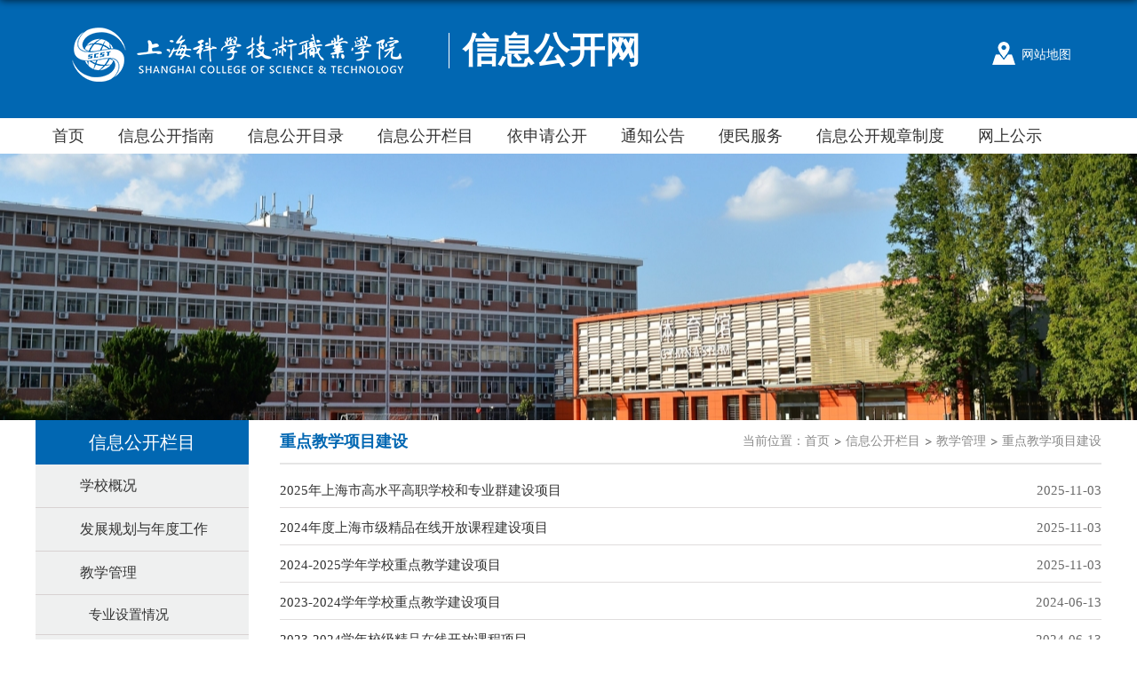

--- FILE ---
content_type: text/html
request_url: https://xxgk.scst.edu.cn/2013/list.htm
body_size: 6184
content:
<!DOCTYPE html>
<html  class="webplus-list"  >
<head>
<meta charset="utf-8" />
<meta name="renderer" content="webkit" />
<meta name="viewport" content="width=1200" />
<meta name="format-detection" content="telephone=no" />
<meta http-equiv="X-UA-Compatible" content="IE=edge,chrome=1" />
<title>重点教学项目建设</title>
<meta name="keywords" content="信息公开网" />
<meta name="description" content="上海科学技术职业学院信息公开网" />

<!--------------------System css + script-------------------->


<link type="text/css" href="/_css/_system/system.css" rel="stylesheet"/>
<link type="text/css" href="/_js/_portletPlugs/sudyNavi/css/sudyNav.css" rel="stylesheet" />
<link type="text/css" href="/_js/_portletPlugs/simpleNews/css/simplenews.css" rel="stylesheet" />

<script language="javascript" src="/_js/sudy-jquery-autoload.js" jquery-src="/_js/jquery-2.x.min.js" sudy-wp-context="" sudy-wp-siteId="54"></script>
<script language="javascript" src="/_js/jquery-migrate.min.js"></script>
<script language="javascript" src="/_js2/loadStyle.js" sys-path="/_upload/site/1/style/3/3.css"  site-path="/_upload/site/00/36/54/style/63/63.css" ></script>
<script language="javascript" src="/_js2/grayscale.js"   ></script>
<script language="javascript" src="/_js/jquery.sudy.wp.visitcount.js"></script>
<script type="text/javascript" src="/_js/_portletPlugs/sudyNavi/jquery.sudyNav.js"></script>
<link href="/_upload/tpl/00/d3/211/template211/favicon.ico" type="image/x-icon" rel="bookmark" />
<link href="/_upload/tpl/00/d3/211/template211/favicon.ico" type="image/x-icon" rel="shortcut icon" />
<link href="/_upload/tpl/00/d3/211/template211/css/base.css" type="text/css" rel="stylesheet" />


<!--[if lt IE 9]>
	<script src="/_upload/tpl/00/d3/211/template211/extends/libs/html5.js" type="text/javascript"></script>
<![endif]-->

<!--[if IE 7]>
	<link href="/_upload/tpl/00/d3/211/template211/css/ie.css" type="text/css" rel="stylesheet" />
<![endif]-->

</head>
<body class="list list-page-1">

<!--Start||Header-->
<header class="wrapper header" id="header">
  <div class="inner clearfix"> 
    
    <div class="head-left" frag="面板01">
				<!--logo开始-->
				<div class="sitelogo" frag="窗口01" portletmode="simpleSiteAttri">
					<a href="/main.htm" title="返回信息公开首页"><img border='0' src='/_upload/site/00/36/54/logo.png' /><span class="sitetitle">信息公开网</span></a> 
				</div>
				<!--//logo结束-->
			</div>
    
    <!--side-nav begin-->
    <div class="panel top-nav-panel panel-2" frag="面板2">
      <div class="window top-nav-window window-2" frag="窗口2" portletmode="simpleSudyNavi">
         
          
          <ul class="menu clearfix">
            
            <li class="menu-item i1"><a class="menu-link" href="/wzdt/list.htm" target="_self">网站地图</a></li>
            
          </ul>
           
        
      </div>
    </div>
    <!--//side-nav end--> 
    
  </div>
</header>
<!--End||Header--> 

<!--Start||Navi-->
<nav class="wrapper navi" id="navi">
  <div class="inner">
    <div class="panel main-nav-panel panel-3" frag="面板3">
      <div class="window main-nav-window window-3" frag="窗口3" portletmode="simpleSudyNavi">
         
          
          <ul class="menu clearfix">
            
            <li class="menu-item i1 "><a class="menu-link" href="http://xxgk.scst.edu.cn/main.htm" target="_self">首页</a> 
               
            </li>
            
            <li class="menu-item i2 "><a class="menu-link" href="/xxgkzn_2057/list.htm" target="_self">信息公开指南</a> 
               
            </li>
            
            <li class="menu-item i3 "><a class="menu-link" href="/xxgkml/list.htm" target="_self">信息公开目录</a> 
               
              <i class="menu-switch-arrow"></i>
              <ul class="sub-menu">
                
                <li class="sub-item i3-1"><a class="sub-link" href="/xxgkml_2477/list.htm" target="_self">信息公开目录</a> 
                   
                </li>
                
                <li class="sub-item i3-2"><a class="sub-link" href="/xxgkbzsm/list.htm" target="_self">信息公开编制说明</a> 
                   
                </li>
                
              </ul>
               
            </li>
            
            <li class="menu-item i4 "><a class="menu-link" href="/xxgklm/list.htm" target="_self">信息公开栏目</a> 
               
              <i class="menu-switch-arrow"></i>
              <ul class="sub-menu">
                
                <li class="sub-item i4-1"><a class="sub-link" href="/xxgk/list.htm" target="_self">学校概况</a> 
                   
              <i class="menu-switch-arrow"></i>
              <ul class="sub-menu">
                
                <li class="sub-item i4-1-1"><a class="sub-link" href="/xxjbqk/list.htm" target="_self">学校基本情况</a> 
                   
                </li>
                
                <li class="sub-item i4-1-2"><a class="sub-link" href="/xxld/list.htm" target="_self">学校领导</a> 
                   
                </li>
                
                <li class="sub-item i4-1-3"><a class="sub-link" href="/xxzchglgzzd/list.htm" target="_self">学校章程和各类规章制...</a> 
                   
                </li>
                
                <li class="sub-item i4-1-4"><a class="sub-link" href="/yfzxndbgb/list.htm" target="_self">依法治校年度报告表</a> 
                   
                </li>
                
                <li class="sub-item i4-1-5"><a class="sub-link" href="/xswyhxgzdjjy/list.htm" target="_self">学术委员会相关制度及...</a> 
                   
                </li>
                
                <li class="sub-item i4-1-6"><a class="sub-link" href="/xxjzgdbdhxgzdwgzbg/list.htm" target="_self">学校教职工代表大会相...</a> 
                   
                </li>
                
              </ul>
               
                </li>
                
                <li class="sub-item i4-2"><a class="sub-link" href="/fzghyndgz/list.htm" target="_self">发展规划与年度工作</a> 
                   
              <i class="menu-switch-arrow"></i>
              <ul class="sub-menu">
                
                <li class="sub-item i4-2-1"><a class="sub-link" href="/2007/list.htm" target="_self">学校总体发展规划</a> 
                   
                </li>
                
                <li class="sub-item i4-2-2"><a class="sub-link" href="/2008/list.htm" target="_self">年度工作计划</a> 
                   
                </li>
                
              </ul>
               
                </li>
                
                <li class="sub-item i4-3"><a class="sub-link" href="/jxgl/list.htm" target="_self">教学管理</a> 
                   
              <i class="menu-switch-arrow"></i>
              <ul class="sub-menu">
                
                <li class="sub-item i4-3-1"><a class="sub-link" href="/2009/list.htm" target="_self">专业设置情况</a> 
                   
                </li>
                
                <li class="sub-item i4-3-2"><a class="sub-link" href="/2010/list.htm" target="_self">课程与教学计划</a> 
                   
                </li>
                
                <li class="sub-item i4-3-3"><a class="sub-link" href="/bxjssljjgwzmjsxzqk/list.htm" target="_self">本校教师数量及结构</a> 
                   
                </li>
                
                <li class="sub-item i4-3-4"><a class="sub-link" href="/zmjsxzqk/list.htm" target="_self">知名教授学者情况</a> 
                   
                </li>
                
                <li class="sub-item i4-3-5"><a class="sub-link" href="/2011/list.htm" target="_self">学科建设规划</a> 
                   
                </li>
                
                <li class="sub-item i4-3-6"><a class="sub-link" href="/2012/list.htm" target="_self">教学评估结果</a> 
                   
                </li>
                
                <li class="sub-item i4-3-7"><a class="sub-link" href="/2013/list.htm" target="_self">重点教学项目建设</a> 
                   
                </li>
                
                <li class="sub-item i4-3-8"><a class="sub-link" href="/2014/list.htm" target="_self">学生实践（实训）计划...</a> 
                   
                </li>
                
                <li class="sub-item i4-3-9"><a class="sub-link" href="/2015/list.htm" target="_self">实训基地建设情况</a> 
                   
                </li>
                
                <li class="sub-item i4-3-10"><a class="sub-link" href="/2016/list.htm" target="_self">实验室及仪器设备配置</a> 
                   
                </li>
                
                <li class="sub-item i4-3-11"><a class="sub-link" href="/2017/list.htm" target="_self">学生体质健康测试总体...</a> 
                   
                </li>
                
              </ul>
               
                </li>
                
                <li class="sub-item i4-4"><a class="sub-link" href="/zsjy/list.htm" target="_self">招生信息</a> 
                   
              <i class="menu-switch-arrow"></i>
              <ul class="sub-menu">
                
                <li class="sub-item i4-4-1"><a class="sub-link" href="/zzzs/list.htm" target="_self">自主招生</a> 
                   
                </li>
                
                <li class="sub-item i4-4-2"><a class="sub-link" href="/sxszs/list.htm" target="_self">三校生招生</a> 
                   
                </li>
                
                <li class="sub-item i4-4-3"><a class="sub-link" href="/zzzstysb/list.htm" target="_self">自主招收退役士兵</a> 
                   
                </li>
                
                <li class="sub-item i4-4-4"><a class="sub-link" href="/qjzs/list.htm" target="_self">秋季招生</a> 
                   
                </li>
                
                <li class="sub-item i4-4-5"><a class="sub-link" href="/zszxyss/list.htm" target="_self">招生咨询与申诉</a> 
                   
                </li>
                
              </ul>
               
                </li>
                
                <li class="sub-item i4-5"><a class="sub-link" href="/xfjs/list.htm" target="_self">学风建设</a> 
                   
              <i class="menu-switch-arrow"></i>
              <ul class="sub-menu">
                
                <li class="sub-item i4-5-1"><a class="sub-link" href="/xfjsjg/list.htm" target="_self">学风建设机构</a> 
                   
                </li>
                
                <li class="sub-item i4-5-2"><a class="sub-link" href="/xsgfzd/list.htm" target="_self">学术规范制度</a> 
                   
                </li>
                
                <li class="sub-item i4-5-3"><a class="sub-link" href="/xsbdxwccjz/list.htm" target="_self">学术不端行为查处机制</a> 
                   
                </li>
                
                <li class="sub-item i4-5-4"><a class="sub-link" href="/ndxfjsgzbg/list.htm" target="_self">年度学风建设工作报告</a> 
                   
                </li>
                
              </ul>
               
                </li>
                
                <li class="sub-item i4-6"><a class="sub-link" href="/xsswgl/list.htm" target="_self">学生事务管理</a> 
                   
              <i class="menu-switch-arrow"></i>
              <ul class="sub-menu">
                
                <li class="sub-item i4-6-1"><a class="sub-link" href="/2022/list.htm" target="_self">学生学籍管理</a> 
                   
                </li>
                
                <li class="sub-item i4-6-2"><a class="sub-link" href="/2023/list.htm" target="_self">各类奖学金、助学金、...</a> 
                   
                </li>
                
                <li class="sub-item i4-6-3"><a class="sub-link" href="/2024/list.htm" target="_self">学生奖励处罚办法</a> 
                   
                </li>
                
                <li class="sub-item i4-6-4"><a class="sub-link" href="/2025/list.htm" target="_self">学生申诉途径与处理程...</a> 
                   
                </li>
                
                <li class="sub-item i4-6-5"><a class="sub-link" href="/2026/list.htm" target="_self">毕业生就业质量年度报...</a> 
                   
                </li>
                
              </ul>
               
                </li>
                
                <li class="sub-item i4-7"><a class="sub-link" href="/jsrs/list.htm" target="_self">教师人事</a> 
                   
              <i class="menu-switch-arrow"></i>
              <ul class="sub-menu">
                
                <li class="sub-item i4-7-1"><a class="sub-link" href="/2027/list.htm" target="_self">教师和其他专业技术人...</a> 
                   
                </li>
                
                <li class="sub-item i4-7-2"><a class="sub-link" href="/2028/list.htm" target="_self">招聘信息</a> 
                   
                </li>
                
                <li class="sub-item i4-7-3"><a class="sub-link" href="/gxjszcpsgs/list.htm" target="_self">高校教师职称评审公示</a> 
                   
                </li>
                
                <li class="sub-item i4-7-4"><a class="sub-link" href="/2029/list.htm" target="_self">“双师型”教师聘用</a> 
                   
                </li>
                
                <li class="sub-item i4-7-5"><a class="sub-link" href="/jssstjyclcx/list.htm" target="_self">教师申诉途径与处理程...</a> 
                   
                </li>
                
              </ul>
               
                </li>
                
                <li class="sub-item i4-8"><a class="sub-link" href="/cwgl/list.htm" target="_self">财务与资产管理</a> 
                   
              <i class="menu-switch-arrow"></i>
              <ul class="sub-menu">
                
                <li class="sub-item i4-8-1"><a class="sub-link" href="/2032/list.htm" target="_self">教育收费项目及标准</a> 
                   
                </li>
                
                <li class="sub-item i4-8-2"><a class="sub-link" href="/2033/list.htm" target="_self">财务与资产管理制度</a> 
                   
                </li>
                
                <li class="sub-item i4-8-3"><a class="sub-link" href="/szyszb/list.htm" target="_self">收支预算总表</a> 
                   
                </li>
                
                <li class="sub-item i4-8-4"><a class="sub-link" href="/srysb/list.htm" target="_self">收入预算表</a> 
                   
                </li>
                
                <li class="sub-item i4-8-5"><a class="sub-link" href="/zcysb/list.htm" target="_self">支出预算表</a> 
                   
                </li>
                
                <li class="sub-item i4-8-6"><a class="sub-link" href="/czbkzcysb/list.htm" target="_self">财政拨款支出预算表</a> 
                   
                </li>
                
                <li class="sub-item i4-8-7"><a class="sub-link" href="/szjszb/list.htm" target="_self">收支决算总表</a> 
                   
                </li>
                
                <li class="sub-item i4-8-8"><a class="sub-link" href="/srjsb/list.htm" target="_self">收入决算表</a> 
                   
                </li>
                
                <li class="sub-item i4-8-9"><a class="sub-link" href="/zcjsb/list.htm" target="_self">支出决算表</a> 
                   
                </li>
                
                <li class="sub-item i4-8-10"><a class="sub-link" href="/czbkzcjsb/list.htm" target="_self">财政拨款支出决算表</a> 
                   
                </li>
                
              </ul>
               
                </li>
                
                <li class="sub-item i4-9"><a class="sub-link" href="/jjywxgcgl/list.htm" target="_self">基建与维修工程管理</a> 
                   
              <i class="menu-switch-arrow"></i>
              <ul class="sub-menu">
                
                <li class="sub-item i4-9-1"><a class="sub-link" href="/jsxmywxgcdglgd/list.htm" target="_self">建设项目与维修工程的...</a> 
                   
                </li>
                
                <li class="sub-item i4-9-2"><a class="sub-link" href="/ndjsxmywxgcylb/list.htm" target="_self">年度建设项目与维修工...</a> 
                   
                </li>
                
                <li class="sub-item i4-9-3"><a class="sub-link" href="/ztbjg/list.htm" target="_self">招投标结果</a> 
                   
                </li>
                
              </ul>
               
                </li>
                
                <li class="sub-item i4-10"><a class="sub-link" href="/gjjlyhz/list.htm" target="_self">对外交流与合作</a> 
                   
              <i class="menu-switch-arrow"></i>
              <ul class="sub-menu">
                
                <li class="sub-item i4-10-1"><a class="sub-link" href="/zwhzbxqk/list.htm" target="_self">中外合作办学情况</a> 
                   
                </li>
                
                <li class="sub-item i4-10-2"><a class="sub-link" href="/dwhzyjl/list.htm" target="_self">对外交流项目</a> 
                   
                </li>
                
              </ul>
               
                </li>
                
                <li class="sub-item i4-11"><a class="sub-link" href="/jdgz/list.htm" target="_self">监督工作</a> 
                   
              <i class="menu-switch-arrow"></i>
              <ul class="sub-menu">
                
                <li class="sub-item i4-11-1"><a class="sub-link" href="/2036/list.htm" target="_self">招生考试监督投诉</a> 
                   
                </li>
                
                <li class="sub-item i4-11-2"><a class="sub-link" href="/2037/list.htm" target="_self">教育收费监督投诉</a> 
                   
                </li>
                
                <li class="sub-item i4-11-3"><a class="sub-link" href="/2038/list.htm" target="_self">学生工作监督投诉</a> 
                   
                </li>
                
                <li class="sub-item i4-11-4"><a class="sub-link" href="/2039/list.htm" target="_self">教育人事工作监督投诉</a> 
                   
                </li>
                
              </ul>
               
                </li>
                
                <li class="sub-item i4-12"><a class="sub-link" href="/hqbz/list.htm" target="_self">后勤保障</a> 
                   
              <i class="menu-switch-arrow"></i>
              <ul class="sub-menu">
                
                <li class="sub-item i4-12-1"><a class="sub-link" href="/2040/list.htm" target="_self">学生住宿管理制度</a> 
                   
                </li>
                
                <li class="sub-item i4-12-2"><a class="sub-link" href="/2041/list.htm" target="_self">食品卫生安全管理信息</a> 
                   
                </li>
                
                <li class="sub-item i4-12-3"><a class="sub-link" href="/2042/list.htm" target="_self">大学生医保制度</a> 
                   
                </li>
                
                <li class="sub-item i4-12-4"><a class="sub-link" href="/2043/list.htm" target="_self">节能管理工作</a> 
                   
                </li>
                
                <li class="sub-item i4-12-5"><a class="sub-link" href="/ggaqyjyajxgzd/list.htm" target="_self">公共安全应急预案及相...</a> 
                   
                </li>
                
              </ul>
               
                </li>
                
                <li class="sub-item i4-13"><a class="sub-link" href="/zdgzjzdxm/list.htm" target="_self">重点任务和重大项目</a> 
                   
                </li>
                
              </ul>
               
            </li>
            
            <li class="menu-item i5 "><a class="menu-link" href="/ysqgk/list.htm" target="_self">依申请公开</a> 
               
            </li>
            
            <li class="menu-item i6 "><a class="menu-link" href="/gsgg/list.htm" target="_self">通知公告</a> 
               
            </li>
            
            <li class="menu-item i7 "><a class="menu-link" href="/bmfw/list.htm" target="_self">便民服务</a> 
               
              <i class="menu-switch-arrow"></i>
              <ul class="sub-menu">
                
                <li class="sub-item i7-1"><a class="sub-link" href="/2486/list.htm" target="_self">办事指南</a> 
                   
              <i class="menu-switch-arrow"></i>
              <ul class="sub-menu">
                
                <li class="sub-item i7-1-1"><a class="sub-link" href="/2813/list.htm" target="_self">学生工作</a> 
                   
                </li>
                
                <li class="sub-item i7-1-2"><a class="sub-link" href="/2814/list.htm" target="_self"> 人事工作</a> 
                   
                </li>
                
                <li class="sub-item i7-1-3"><a class="sub-link" href="/2815/list.htm" target="_self">教务工作</a> 
                   
                </li>
                
                <li class="sub-item i7-1-4"><a class="sub-link" href="/2816/list.htm" target="_self">信息化工作</a> 
                   
                </li>
                
                <li class="sub-item i7-1-5"><a class="sub-link" href="/2817/list.htm" target="_self">后勤服务工作</a> 
                   
                </li>
                
                <li class="sub-item i7-1-6"><a class="sub-link" href="/2818/list.htm" target="_self">图书管理工作</a> 
                   
                </li>
                
                <li class="sub-item i7-1-7"><a class="sub-link" href="/2819/list.htm" target="_self">财务工作</a> 
                   
                </li>
                
              </ul>
               
                </li>
                
                <li class="sub-item i7-2"><a class="sub-link" href="/2485/list.htm" target="_self">表格下载</a> 
                   
                </li>
                
              </ul>
               
            </li>
            
            <li class="menu-item i8 "><a class="menu-link" href="/xxgkgzzd/list.htm" target="_self">信息公开规章制度</a> 
               
            </li>
            
            <li class="menu-item i9 "><a class="menu-link" href="/wsgs/list.htm" target="_self">网上公示</a> 
               
            </li>
            
          </ul>
           
        
      </div>
    </div>
  </div>
</nav>
<!--End||Navi--> 

<!--Start||Jumbotron-->
<div class="wrapper jumbotron" id="jumbotron">
  <div class="inner">
    <div class="jumbotron_banner" frag="面板21">
      <div class="column-banner" frag="窗口21" portletmode="simpleColumnAttri">
        <img src="" data-imgsrc="/_upload/tpl/00/d3/211/template211/images/banner.jpg">
      </div>
    </div>
  </div>
</div>
<!--End||Jumbotron--> 

<!--Start||Container-->
<div class="wrapper container" id="container">
  <div class="inner clearfix">
    <div class="column-menu">
      <div class="column-head" frag="面板22">
        <div class="column-anchor clearfix" frag="窗口22" portletmode="simpleColumnAnchor">
          <h3 class="anchor-title"><span class='Column_Anchor'>信息公开栏目</span></h3>
        </div>
      </div>
      <div class="column-body" frag="面板23">
        <div class="column-list" frag="窗口23" portletmode="simpleColumnList">
           
            
            <ul class="column-list-wrap">
              
              <li class="column-item column-1 "> <a href="/xxgk/list.htm" title="学校概况" class="column-item-link "><span class="column-name">学校概况</span></a> 
                 
              </li>
              
              <li class="column-item column-2 "> <a href="/fzghyndgz/list.htm" title="发展规划与年度工作" class="column-item-link "><span class="column-name">发展规划与年度工作</span></a> 
                 
              </li>
              
              <li class="column-item column-3 parent"> <a href="/jxgl/list.htm" title="教学管理" class="column-item-link parent"><span class="column-name">教学管理</span></a> 
                
                <ul class="sub-list">
                  
                  <li class="sub-item column-3-1 "> <a href="/2009/list.htm" title="专业设置情况" class="sub-item-link " target="_self"><span class="column-name">专业设置情况</span></a> 
                     
                  </li>
                  
                  <li class="sub-item column-3-2 "> <a href="/2010/list.htm" title="课程与教学计划" class="sub-item-link " target="_self"><span class="column-name">课程与教学计划</span></a> 
                     
                  </li>
                  
                  <li class="sub-item column-3-3 "> <a href="/bxjssljjgwzmjsxzqk/list.htm" title="本校教师数量及结构" class="sub-item-link " target="_self"><span class="column-name">本校教师数量及结构</span></a> 
                     
                  </li>
                  
                  <li class="sub-item column-3-4 "> <a href="/zmjsxzqk/list.htm" title="知名教授学者情况" class="sub-item-link " target="_self"><span class="column-name">知名教授学者情况</span></a> 
                     
                  </li>
                  
                  <li class="sub-item column-3-5 "> <a href="/2011/list.htm" title="学科建设规划" class="sub-item-link " target="_self"><span class="column-name">学科建设规划</span></a> 
                     
                  </li>
                  
                  <li class="sub-item column-3-6 "> <a href="/2012/list.htm" title="教学评估结果" class="sub-item-link " target="_self"><span class="column-name">教学评估结果</span></a> 
                     
                  </li>
                  
                  <li class="sub-item column-3-7 selected"> <a href="/2013/list.htm" title="重点教学项目建设" class="sub-item-link selected" target="_self"><span class="column-name">重点教学项目建设</span></a> 
                     
                  </li>
                  
                  <li class="sub-item column-3-8 "> <a href="/2014/list.htm" title="学生实践（实训）计划情况" class="sub-item-link " target="_self"><span class="column-name">学生实践（实训）计划情况</span></a> 
                     
                  </li>
                  
                  <li class="sub-item column-3-9 "> <a href="/2015/list.htm" title="实训基地建设情况" class="sub-item-link " target="_self"><span class="column-name">实训基地建设情况</span></a> 
                     
                  </li>
                  
                  <li class="sub-item column-3-10 "> <a href="/2016/list.htm" title="实验室及仪器设备配置" class="sub-item-link " target="_self"><span class="column-name">实验室及仪器设备配置</span></a> 
                     
                  </li>
                  
                  <li class="sub-item column-3-11 "> <a href="/2017/list.htm" title="学生体质健康测试总体结果" class="sub-item-link " target="_self"><span class="column-name">学生体质健康测试总体结果</span></a> 
                     
                  </li>
                  
                </ul>
                 
              </li>
              
              <li class="column-item column-4 "> <a href="/zsjy/list.htm" title="招生信息" class="column-item-link "><span class="column-name">招生信息</span></a> 
                 
              </li>
              
              <li class="column-item column-5 "> <a href="/xfjs/list.htm" title="学风建设" class="column-item-link "><span class="column-name">学风建设</span></a> 
                 
              </li>
              
              <li class="column-item column-6 "> <a href="/xsswgl/list.htm" title="学生事务管理" class="column-item-link "><span class="column-name">学生事务管理</span></a> 
                 
              </li>
              
              <li class="column-item column-7 "> <a href="/jsrs/list.htm" title="教师人事" class="column-item-link "><span class="column-name">教师人事</span></a> 
                 
              </li>
              
              <li class="column-item column-8 "> <a href="/cwgl/list.htm" title="财务与资产管理" class="column-item-link "><span class="column-name">财务与资产管理</span></a> 
                 
              </li>
              
              <li class="column-item column-9 "> <a href="/jjywxgcgl/list.htm" title="基建与维修工程管理" class="column-item-link "><span class="column-name">基建与维修工程管理</span></a> 
                 
              </li>
              
              <li class="column-item column-10 "> <a href="/gjjlyhz/list.htm" title="对外交流与合作" class="column-item-link "><span class="column-name">对外交流与合作</span></a> 
                 
              </li>
              
              <li class="column-item column-11 "> <a href="/jdgz/list.htm" title="监督工作" class="column-item-link "><span class="column-name">监督工作</span></a> 
                 
              </li>
              
              <li class="column-item column-12 "> <a href="/hqbz/list.htm" title="后勤保障" class="column-item-link "><span class="column-name">后勤保障</span></a> 
                 
              </li>
              
              <li class="column-item column-13 "> <a href="/zdgzjzdxm/list.htm" title="重点任务和重大项目" class="column-item-link "><span class="column-name">重点任务和重大项目</span></a> 
                 
              </li>
              
            </ul>
             
          
        </div>
      </div>
    </div>
    <div class="column-news">
      <div class="column-news-box">
        <div class="list-head" frag="面板24">
          <div class="list-meta clearfix" frag="窗口24" portletmode="simpleColumnAttri">
            
              <h2 class="column-title">重点教学项目建设</h2>
              <div class="column-path"><span class="path-name">当前位置：</span><a href="/main.htm" target="_self">首页</a><span class='possplit'>&nbsp;&nbsp;</span><a href="/xxgklm/list.htm" target="_self">信息公开栏目</a><span class='possplit'>&nbsp;&nbsp;</span><a href="/jxgl/list.htm" target="_self">教学管理</a><span class='possplit'>&nbsp;&nbsp;</span><a href="/2013/list.htm" target="_self">重点教学项目建设</a></div>
            
          </div>
        </div>
        <div class="column-news-con" frag="面板25">
          <div class="column-news-list clearfix" frag="窗口25" portletmode="simpleList">
            
              <ul class="cols_list clearfix">
                
                <li class="cols n1"><span class="cols_title"><a href='/73/83/c2013a29571/page.htm' target='_blank' title='2025年上海市高水平高职学校和专业群建设项目'>2025年上海市高水平高职学校和专业群建设项目</a></span><span class="cols_meta">2025-11-03</span></li>
                
                <li class="cols n2"><span class="cols_title"><a href='/73/82/c2013a29570/page.htm' target='_blank' title='2024年度上海市级精品在线开放课程建设项目'>2024年度上海市级精品在线开放课程建设项目</a></span><span class="cols_meta">2025-11-03</span></li>
                
                <li class="cols n3"><span class="cols_title"><a href='/73/81/c2013a29569/page.htm' target='_blank' title='2024-2025学年学校重点教学建设项目'>2024-2025学年学校重点教学建设项目</a></span><span class="cols_meta">2025-11-03</span></li>
                
                <li class="cols n4"><span class="cols_title"><a href='/69/ba/c2013a27066/page.htm' target='_blank' title='2023-2024学年学校重点教学建设项目'>2023-2024学年学校重点教学建设项目</a></span><span class="cols_meta">2024-06-13</span></li>
                
                <li class="cols n5"><span class="cols_title"><a href='/69/b9/c2013a27065/page.htm' target='_blank' title='2023-2024学年校级精品在线开放课程项目'>2023-2024学年校级精品在线开放课程项目</a></span><span class="cols_meta">2024-06-13</span></li>
                
                <li class="cols n6"><span class="cols_title"><a href='/69/bb/c2013a27067/page.htm' target='_blank' title='2023年上海市高水平高职学校和专业群建设项目'>2023年上海市高水平高职学校和专业群建设项目</a></span><span class="cols_meta">2024-03-12</span></li>
                
                <li class="cols n7"><span class="cols_title"><a href='/60/bc/c2013a24764/page.htm' target='_blank' title='2022-2023学年学校重点教学建设项目'>2022-2023学年学校重点教学建设项目</a></span><span class="cols_meta">2023-04-03</span></li>
                
                <li class="cols n8"><span class="cols_title"><a href='/60/15/c2013a24597/page.htm' target='_blank' title='2022-2023学年校级精品在线开放课程项目'>2022-2023学年校级精品在线开放课程项目</a></span><span class="cols_meta">2023-03-30</span></li>
                
                <li class="cols n9"><span class="cols_title"><a href='/60/b3/c2013a24755/page.htm' target='_blank' title='2022-2023学年教师省级课题一览表'>2022-2023学年教师省级课题一览表</a></span><span class="cols_meta">2023-03-22</span></li>
                
                <li class="cols n10"><span class="cols_title"><a href='/58/f2/c2013a22770/page.htm' target='_blank' title='2022年上海市高水平高职学校和专业群建设项目'>2022年上海市高水平高职学校和专业群建设项目</a></span><span class="cols_meta">2022-09-08</span></li>
                
                <li class="cols n11"><span class="cols_title"><a href='/58/ca/c2013a22730/page.htm' target='_blank' title='2022年度重点教学项目建设情况（含建设经费）'>2022年度重点教学项目建设情况（含建设经费）</a></span><span class="cols_meta">2022-06-29</span></li>
                
              </ul>
            
 <div id="wp_paging_w25"> 
<ul class="wp_paging clearfix"> 
     <li class="pages_count"> 
         <span class="per_page">每页&nbsp;<em class="per_count">14</em>&nbsp;记录&nbsp;</span> 
         <span class="all_count">总共&nbsp;<em class="all_count">11</em>&nbsp;记录&nbsp;</span> 
     </li> 
     <li class="page_nav"> 
         <a class="first" href="javascript:void(0);" target="_self"><span>第一页</span></a> 
         <a class="prev" href="javascript:void(0);" target="_self"><span>&lt;&lt;上一页</span></a> 
         <a class="next" href="javascript:void(0);" target="_self"><span>下一页&gt;&gt;</span></a> 
         <a class="last" href="javascript:void(0);" target="_self"><span>尾页</span></a> 
     </li> 
     <li class="page_jump"> 
         <span class="pages">页码&nbsp;<em class="curr_page">1</em>/<em class="all_pages">1</em></span> 
         <span><input class="pageNum" type="text" /><input type="hidden" class="currPageURL" value=""></span></span> 
         <span><a class="pagingJump" href="javascript:void(0);" target="_self">跳转到&nbsp;</a></span> 
     </li> 
</ul> 
</div> 
<script type="text/javascript"> 
     $().ready(function() { 
         $("#wp_paging_w25 .pagingJump").click(function() { 
             var pageNum = $("#wp_paging_w25 .pageNum").val(); 
             if (pageNum === "") { alert('请输入页码！'); return; } 
             if (isNaN(pageNum) || pageNum <= 0 || pageNum > 1) { alert('请输入正确页码！'); return; } 
             var reg = new RegExp("/list", "g"); 
             var url = "/2013/list.htm"; 
             window.location.href = url.replace(reg, "/list" + pageNum); 
         }); 
     }); 
</script> 

          </div>
        </div>
      </div>
    </div>
  </div>
</div>
<!--End||Container--> 

<!--Start||Footer-->
<footer class="wrapper footer" id="footer">
  <div class="inner clearfix">
    <div class="foot_center" frag="面板15">
      <div class="foot-info" frag="窗口15" portletmode="simpleSiteAttri">
        
          <p><span class="copyright">版权所有上海科学技术职业学院</span><span class="copyright">地址：上海市嘉定区金沙路280号</span></p>
          <p><span class="copyright">邮编：201800 沪教Y6-20100104</span></p>
        
      </div>
    </div>
    <div class="foot_right" frag="面板16">
      <div class="foot-link link-1" frag="窗口16" portletmode="simpleNews">
        <div class="links-box"> <a class="links-arrow">= 政府信息公开网 =</a>
          <div class="links-con">
            
              <ul class="link-list">
                
                <li class="link-item"><a href="http://www.gov.cn/" target="_blank"><span>上海市人民政府</span></a></li>
                
                <li class="link-item"><a href="http://www.gov.cn/" target="_blank"><span>中华人民共和国中央人民政府</span></a></li>
                
                <li class="link-item"><a href="http://www.moe.edu.cn/" target="_blank"><span>中华人民共和国教育部</span></a></li>
                
                <li class="link-item"><a href="http://www.shanghai.gov.cn/nw2/nw2314/nw2319/index.html" target="_blank"><span>上海市政府信息公开</span></a></li>
                
              </ul>
            
          </div>
        </div>
      </div>
      <div class="foot-link link-2" frag="窗口17" portletmode="simpleNews">
        <div class="links-box"> <a class="links-arrow">= 高校信息公开网 =</a>
          <div class="links-con">
            
              <ul class="link-list">
                
                <li class="link-item"><a href="http://xxgk.fudan.edu.cn/" target="_blank"><span>复旦大学信息公开网</span></a></li>
                
              </ul>
            
          </div>
        </div>
      </div>
    </div>
  </div>
</footer>
<!--End||Footer--> 


<!--------------------Script--------------------> 

<script src="/_upload/tpl/00/d3/211/template211/js/jquery.iscroll.js" type="text/javascript"></script> 
<script src="/_upload/tpl/00/d3/211/template211/js/list.js" type="text/javascript"></script> 
<script src="/_upload/tpl/00/d3/211/template211/js/common.js" type="text/javascript"></script>
</body>

<!--Coding by Yu Shang/  2019-11-15-->
</html>
 <img src="/_visitcount?siteId=54&type=2&columnId=2013" style="display:none" width="0" height="0"/>

--- FILE ---
content_type: text/css
request_url: https://xxgk.scst.edu.cn/_upload/tpl/00/d3/211/template211/css/base.css
body_size: 6133
content:
@charset "UTF-8"; 
/*Technical Support SudyTech*/
/**Base Reset**/
* {margin: 0; padding: 0;}
html {-webkit-text-size-adjust: 100%; -ms-text-size-adjust: 100%; overflow-y: scroll; -webkit-font-smoothing: antialiased; -moz-osx-font-smoothing: grayscale;}
:focus {outline: 0;}
img {border: 0;}
a img {vertical-align: middle;}
body {line-height: 1;}
ol, ul {list-style: none;}
blockquote, q {quotes: none;}
blockquote:before, blockquote:after, q:before, q:after {content: ""; content: none;}
table {border-collapse: collapse; border-spacing: 0;}
.clear {width: 100%; height: 0; line-height: 0; font-size: 0; overflow: hidden; clear: both; display: block; _display: inline;}
.none {display: none;}
.hidden {visibility: hidden;}
.clearfix:after {clear: both; content: ""; display: block; height: 0; visibility: hidden;}
.clearfix {display: block; *zoom:1;}
body, p {font: 14px/1 Helvetica, STHeiti STXihei, Microsoft JhengHei, Microsoft YaHei, Tohoma, Arial; color: #333; font-family: "Microsoft YaHei";}
body {background-color: #fff;}
body:before {content: ""; position: fixed; top: -10px; left: 0; z-index: 110; width: 100%; height: 10px; -webkit-box-shadow: 0px 0px 10px rgba(0,0,0,.8); -moz-box-shadow: 0px 0px 10px rgba(0,0,0,.8); box-shadow: 0px 0px 10px rgba(0,0,0,.8);}
a {text-decoration: none; color: #333; transition: all 0.4s ease-in-out;}
a:hover {text-decoration: none; color: #0167b2;}
.wrapper {width: 100%; background-color: #fff;}
.wrapper .inner {width: 1200px; margin: 0 auto;}

/*Scroll*/
::-webkit-scrollbar {width: 6px; height: 6px; background-color: #F5F5F5;}
::-webkit-scrollbar-track {-webkit-box-shadow: inset 0 0 6px rgba(0, 0, 0, 0.3); border-radius: 10px; background-color: #FFF;}
::-webkit-scrollbar-thumb {border-radius: 10px; -webkit-box-shadow: inset 0 0 6px rgba(0, 0, 0, 0.3); background-color: #AAA;}

/*CSS3 Extended Properties*/
::-webkit-input-placeholder {color: #666;}
:-moz-placeholder {color: #666;}
::-moz-placeholder {color: #666;}
:-ms-input-placeholder {color: #666;}


/**Header**/
.header {background: #0167b2 url(../images/header.jpg) center bottom no-repeat; height:133px;}
.header .inner {padding: 27px 0;}

/*logo*/
.logo-panel {float: left;}
.logo-window {padding: 10px 0;}
.logo-window img {vertical-align: middle;}

/*top-nav*/
.top-nav-panel {float: right; margin-top: 20px;}
.top-nav-panel .menu .menu-item {float: left; display: inline-block;}
.top-nav-panel .menu .menu-item a.menu-link {display: inline-block; padding: 0 34px; height: 30px; line-height: 30px; color: #fff; font-size: 14px; background: url(../images/web-icon.png) -61px -8px no-repeat;}
.top-nav-panel .menu .menu-item a.menu-link:hover {color: #8fd842;}


/**Navi**/
.navi {background: #fff;}
.menu-switch-arrow {display: none;}
.main-nav-panel .menu {margin: 0 auto;}
.main-nav-panel .menu .menu-item {display: inline-block; float: left; position: relative; z-index: 100;}
.main-nav-panel .menu .menu-item a.menu-link {display: inline-block; padding: 0 19px; height: 40px; line-height: 40px; color: #333; font-size: 18px;}
.main-nav-panel .menu .menu-item a.menu-link:hover, .main-nav-panel .menu .menu-item a.menu-link.parent {text-decoration: none; background: #0167b2; color: #fff;}
.main-nav-panel .sub-menu {background: #fff; display: none; position: absolute; left: 0; top: 40px; z-index: 100; min-width: 100%; text-align: center;}
.main-nav-panel .sub-menu .sub-item {position: relative; white-space: nowrap; vertical-align: top; _zoom: 1; border-bottom: 1px solid #ddd;}
.main-nav-panel .sub-menu .sub-item a {display: block; color: #333; height: 50px; line-height: 50px; font-size: 16px; padding: 0 10px;}
.main-nav-panel .sub-menu .sub-item a:hover {background: #0167b2; color: #fff; display: block;}
.main-nav-panel .sub-menu .sub-menu {left: 100%; top: 0; z-index: 200; background: #fff; border-left: 1px solid #ddd;}


/**List**/

/*list-banner*/
.column-banner {width: 100%; height: 300px; background-position: center center; background-repeat: no-repeat; text-align: center;}
.column-banner img{display: none; height: 100%; vertical-align: top;}

/*col-wrap*/
.column-menu {width: 240px; background-color: #f5f5f5; position: relative; float: left; margin: 0 -240px 40px 0;}
.column-news {float: right; width: 100%;}
.column-news .column-news-box {margin-left: 275px;}

/*col-head*/
.column-head {background: #0167b2; line-height: 30px;}
.column-head .column-anchor {padding: 10px;}
.column-head .column-anchor h3.anchor-title {width: 100%; display: inline-block; float: left; font-size: 20px; font-weight: normal; color: #fff; text-align: center;}

/*column-list*/
.column-list-wrap li {width: 100%; vertical-align: bottom;}
.column-list-wrap li a {display: block; width: 100%; border-bottom: 1px solid #d8d2d2; font-size: 16px; color: #333; background-color: #eff0f0;}
.column-list-wrap li a:hover {color: #fff; text-decoration: none; background-color: #0b79ca;}
.column-list-wrap li.selected a.selected {color: #fff; background-color: #0b79ca;}
.column-list-wrap li a span {display: block; padding: 10px 10px 10px 50px; line-height: 28px;}
.column-list-wrap .sub-list li a {font-size: 15px;}
.column-list-wrap .sub-list li a span {padding: 8px 10px 8px 60px;}
.column-list-wrap .sub-list .sub-list li a {font-size: 14px;}
.column-list-wrap .sub-list .sub-list li a span {padding: 10px 10px 10px 70px;}

/*current location*/
.list-head {padding: 10px 0; border-bottom: 2px solid #e5e5e5;}
.list-meta .column-title {float: left; display: inline-block; white-space: nowrap; line-height: 28px; font-size: 18px; color: #0167b2;}
.list-meta .column-path {float: right; line-height: 28px; color: #8a8a8a;}
.list-meta .column-path a {color: #8a8a8a;}
.list-meta .column-path a:hover {color: #eaa42e;}
.list-meta .column-path .possplit {background: url(../images/posbg.png) center no-repeat; width: 18px; display: inline-block;}

/*column-news-list*/
.column-news-con {padding: 10px 0; margin-bottom: 20px; min-height: 300px;}
.cols_list {width: 100%;}
.cols_list .cols {width: 100%; display: inline-block; border-bottom: 1px solid #e0dddd;}
.cols_list .cols .cols_title {width: 82%; display: inline-block; line-height: 38px; font-size: 15px; float: left; white-space: nowrap; text-overflow: ellipsis; overflow: hidden; color: #333;}
.cols_list .cols .cols_title a {color: #333;}
.cols_list .cols .cols_title a:hover {color: #eaa42e;}
.cols_list .cols .cols_meta {float: right; font-size: 15px; color: #6a6a6a; line-height: 38px;}

/*column-news-arti*/
.wp_entry {width: auto; margin: 0 6px;}
.wp_entry, .wp_entry p {line-height: 36px; font-size: 16px; text-align: justify; font-family: "Microsoft YaHei";}
.wp_entry p {margin-bottom: 20px;}
.wp_entry table {margin: 0 auto;}
.wp_entry a {color: #0061ae;}
.wp_entry a:hover {color: #eaa42e;}

/*page*/
.wp_paging {display: block; margin: 0; padding: 0; list-style: none; font-size: 14px; font-family: 'Microsoft Yahei', Verdana, Geneva, sans-serif; color: #908c88; float: right; margin: 15px 0;}
.wp_paging input {font-size: 14px; *font-size:100%;}
.wp_paging li {display: inline-block; height: 25px; line-height: 25px; float: left; margin: 0; font-size: 14px;}
.wp_paging li span, .wp_paging li a {display: inline-block; float: left; margin: 0 8px;}
.wp_paging li em {font-style: normal; font-weight: bold; padding: 0 2px;}
.wp_paging li a {cursor: pointer; color: #908c88; line-height: 25px; height: 25px; font-size: 14px;}
.wp_paging li a.pagingJump {color: #908c88;}
.wp_paging li a:hover {color: #eaa42e;}
.wp_paging li a span {margin: 0;}
.wp_paging li input {font-size: 12px; *font-size:100%; width: 24px; height: 18px; line-height: 18px; border: 1px solid #d5d5d5; background: #fff; margin: 0; text-align: center; font-family: "Microsoft YaHei"; color: #908c88;}
.wp_paging li input:focus {outline: none;}

/*column-list-img*/
.column-news-list .wp_entry img {vertical-align: middle; max-width: 100%; height: auto; _width: expression(this.width > 910 ? "910px" : this.width); display: block; margin: 0 auto!important;}

/*list-page-2*/
.column-box {margin: 40px 0;}
.column-box .menu .menu-item {width: 100%; display: inline-block; /**margin-bottom: 30px;**/}
.column-box .menu .menu-item a.menu-link {width: 100%; line-height: 42px; font-size: 20px; font-weight: normal; color: #0167b2; display: inline-block; border-bottom: 1px solid #0167b2; margin-bottom: 10px;}
.column-box .menu .menu-item .sub-menu {margin-left: 15px;}
.column-box .menu .menu-item .sub-menu .sub-item {width: 100%; display: inline-block;}
.column-box .menu .menu-item .sub-menu .sub-item a.sub-link {font-size: 18px; line-height: 38px; color: #333; display: inline-block;}
.column-box .menu .menu-item .sub-menu .sub-item .sub-menu .sub-item {width: 100%; display: inline-block;}
.column-box .menu .menu-item .sub-menu .sub-item .sub-menu .sub-item a.sub-link {width: 100%; display: inline-block; font-size: 16px; line-height: 34px; height: 34px;}
.column-box .menu .menu-item .sub-menu .sub-item .sub-menu .sub-item .sub-menu .sub-item {width: 100%; display: inline-block;}
.column-box .menu .menu-item .sub-menu .sub-item .sub-menu .sub-item .sub-menu .sub-item a.sub-link {width: 100%; font-size: 14px; line-height: 30px; display: inline-block;}


/**Info**/
.info-box {margin: 0 20px;}

/*info-title*/
.article {padding: 30px 0 10px 0; min-height: 300px;}
.article h1.arti-title {line-height: 32px; padding: 2px 5px; text-align: center; font-size: 20px; font-weight: bold; color: #0167b2;}
.article h3.arti-title {line-height: 28px; padding: 3px 3px 6px 3px; text-align: center; font-size: 18px; font-weight: normal; color: #5a5a5a; border-bottom: 1px solid #e9e9e9;}

/*info-base*/
.article .arti-metas {line-height: 22px; text-align: center; padding: 10px 0 30px 0;}
.article .arti-metas span {display: inline-block; margin: 0 10px; font-size: 14px; color: #939393;}
.article .arti-metas span span {margin: 0;}

/*info-con*/
.article .entry {margin: 0 5px; overflow: hidden;}
.article .entry, .article .entry p {line-height: 36px; font-size: 16px; text-align: justify; text-indent: 32px; color: #4d453a;}
.article .entry p {margin-bottom: 20px;}
.article .entry table {margin: 0 auto;}
.article .entry a {color: #0b66ad;}
.article .entry a:hover {color: #e5aa0b;}

/*share*/
.share {margin: 40px 0 20px 0;}
.share .bdhshare-title {float: left; line-height: 36px; font-size: 14px; color: #949494; margin-right: 10px;}
.share .bdshare-button-style1-24 {float: left;}
.share .bdshare-button-style1-24 a, .share .bdshare-button-style1-24 .bds_more {width: 24px; padding: 0; margin: 6px;}

/*Arti-table scroll*/
.wrapperinner {position: relative; z-index: 1; width: 100%; overflow: hidden; -ms-touch-action: none;}
.scroller {position: absolute; z-index: 1; width: 750px; height: 160px; -webkit-tap-highlight-color: rgba(0,0,0,0); -webkit-transform: translateZ(0); -moz-transform: translateZ(0); -ms-transform: translateZ(0); -o-transform: translateZ(0); transform: translateZ(0); -webkit-touch-callout: none; -webkit-user-select: none; -moz-user-select: none; -ms-user-select: none; user-select: none; -webkit-text-size-adjust: none; -moz-text-size-adjust: none; -ms-text-size-adjust: none; -o-text-size-adjust: none; text-size-adjust: none;}


/**Jumbotron**/
.jumbotron .inner {width: auto; max-width: 1900px; margin: 0 auto;}
.fcous-panel {width: 100%;}
.focus .focus-navigation {width: 34px; height: 56px; margin-top: -17px; background: none; opacity: 1; filter: alpha(opacity=100);}
.focus .focus-navigation.focus-prev {left: 0;}
.focus .focus-navigation.focus-next {right: 0;}
.focus .focus-navigation .navigation-bg {width: 100%; height: 100%; display: block; opacity: 0.8; filter: alpha(opacity=80); transition: all 0.4s ease-in-out;}
.focus .focus-navigation .navigation-bg:hover {opacity: 1; filter: alpha(opacity=100);}
.focus .focus-navigation.focus-prev .prev-bg {background: url(../images/focusbg.png) left center no-repeat;}
.focus .focus-navigation.focus-next .next-bg {background: url(../images/focusbg.png) right center no-repeat;}


/**Search**/
.search {background: #e6ecf2;}
.search .inner {padding: 15px 0;}
.search-con{ padding-left:359px;}
.search-wrap .search-con input:-webkit-autofill {box-shadow: 0 0 0 1000px #fff inset; -webkit-box-shadow: 0 0 0 1000px #fff inset; -webkit-text-fill-color: #666;}
.search-wrap .search-con .ser-institution, .search-wrap .search-con .ser-catalog, .search-wrap .search-con .ser-num, .search-wrap .search-con .ser-keyword, .search-wrap .search-con .ser-begin, .search-wrap .search-con .ser-end {float: left; line-height: 26px; display: inline-block; border: 1px solid #e5e5e5; margin-right: 10px; position: relative; background: #fff;}
.search-wrap .search-con .ser-institution #orgIds, .search-wrap .search-con .ser-catalog #folderIds {display: inline-block; line-height: 26px; width: 166px; font-size: 14px; color: #666; border: 0; outline: 0; background: #fff;  cursor: pointer; appearance: none; -webkit-appearance: none; -moz-appearance: none; padding-left: 10px;}
.search-wrap .search-con .ser-num .orgCode {line-height: 26px; height: 26px; font-size: 14px; color: #666; display: inline-block; width: 172px; border: 0; outline: 0; background: #fff; text-indent: 14px;}
.search-wrap .search-con .ser-keyword .keyword {line-height: 26px; height: 26px; font-size: 14px; color: #666; display: inline-block; width: 205px; border: 0; outline: 0; background: #fff; text-indent: 14px;}
.search-wrap .search-con .ser-begin #beginTime, .search-wrap .search-con .ser-end #endTime {width: 192px; line-height: 26px; height: 26px; font-size: 14px; color: #666; display: inline-block; padding: 0; border: 0; outline: 0; background: #fff; text-indent: 14px;}
.search-wrap .search-con .ser-begin .datepicker, .search-wrap .search-con .ser-end .datepicker {width: 100%; height: 100%; display: inline-block; position: absolute; top: 0; left: 0; z-index: 200; cursor: pointer; background: url(../images/tran.png) repeat;}
.search-wrap .search-con .ser-submit {float: right; width: 32px; height: 28px;}
.search-wrap .search-con .ser-submit .submit {width: 100%; height: 28px; border: 0; outline: 0; background: #e89c09 url(../images/web-icon.png) center -89px no-repeat; cursor: pointer;}


/**Container**/
#container-1 .inner {padding: 42px 0 53px; overflow: hidden;}
#container-2 {background: #e6ecf2;}
#container-2 .inner {padding: 45px 0; overflow: hidden;}

.mod_top {width: 100%; height: 297px;}
.mod_mid {margin: 37px 0 65px;}
.mod_bot {width: 100%; float:left;}

.mod_top .mod_top_left {width: 395px; float: left;}
.mod_mid .mod_mid_left{ width:891px; float:left;}
.mod_top .mod_top_center  {width: 467px; float: right;}
.mod_top .mod_top_right{width: 278px; float: right;}
.left{ width:891px; float:left;}
.right{ float:right; width:271px;}
/*news base style*/
.tt {width: 100%; display: inline-block; vertical-align: top; border-bottom: 3px solid #eaeaea; margin-bottom: 10px;}
.tt .tit {display: inline-block; font-weight: normal; float: left;}
.tt .tit .title {display: inline-block; font-size: 20px; color: #333; line-height: 36px; background: url(../images/web-icon.png) -72px -1051px no-repeat; padding-left: 14px; cursor: pointer;}

.more_btn {display: inline-block; line-height: 36px; margin: 5px 0 3px 0; float: right;}
.more_btn .more_text {font-size: 14px; cursor: pointer; color: #848484; font-family: "Arial"; transition: all 0.4s ease-in-out;}
.more_btn .more_text:hover {color: #eaa42e;}

.news_list .news {width: 100%; display: inline-block;}
.news_list .news .news_title {float: left; font-size: 14px; line-height: 40px; color: #333; overflow: hidden;}
.news_list .news .news_title a {color: #333;}
.news_list .news .news_title a:hover {color: #eaa42e;}
.news_list .news .news_meta {float: right; display: inline-block; font-size: 14px; line-height: 40px; color: #999;}


/*news-wrap*/
.post-6 .news_list .news {border-bottom: 1px solid #e6e6e6;}
.post-6 .news_list .news .news_title {width: 80%; white-space: nowrap; text-overflow: ellipsis; line-height:37px;}
.post-6 .news_list .news .news_meta { line-height:37px;}

.post-7 .con {padding-top: 8px;}
.post-7 .menu {margin: 0 -3px 0 -3px;}
.post-7 .menu .menu-item a.menu-link:hover{ background:#469fdd url(images/menubg.png) 8px no-repeat;}
.post-7 .menu .menu-item a.menu-link:hover span{ color:#fff;}
.post-7 .menu .menu-item {display: inline-block; float: left; position: relative; z-index: 99; width: 25%; text-align: center; margin-bottom: 6px;}
.post-7 .menu .menu-item.i2 {width: 40%;}
.post-7 .menu .menu-item.i5 {width: 40%;}
.post-7 .menu .menu-item.i8{width: 40%;}
.post-7 .menu .menu-item.i11{width: 40%;}
.post-7 .menu .menu-item.i1 {width: 35%;}
.post-7 .menu .menu-item.i4 {width: 35%;}
.post-7 .menu .menu-item.i7{width: 35%;}
.post-7 .menu .menu-item.i10{width: 35%;}
.post-7 .menu .menu-item a.menu-link {display: block; padding: 10px 0px 10px 30px; height: 33px; line-height: 33px; color: #0167b2; font-size: 16px; margin: 0 3px; background: #f2f4f5 url(../images/menubg.png) 8px no-repeat;text-align: left;}
/**.post-7 .menu .menu-item.i7 a.menu-link {background: #f2f4f5 url(../images/menubg.png) 201px center no-repeat;}**/
/**.post-7 .menu .menu-item a.menu-link:hover {text-decoration: none; color: #eaa42e; background: #f2f4f5 url(../images/menubgh.png) 106px center no-repeat;}**/
/**.post-7 .menu .menu-item.i7 a.menu-link:hover {background: #f2f4f5 url(../images/menubgh.png) 206px center no-repeat;}**/

.post-8 .con {padding-top: 15px;}
.post-8 .news_list .news {margin-bottom: 10px;}
.post-8 .news_list .news .news_box {cursor: pointer;}
.post-8 .news_list .news .news_box .news_date {width: 60px; margin-right: -60px; float: left; position: relative; text-align: center; background: #0167b2; color: #fff; line-height: 29px; font-size: 13px; transition: all 0.4s ease-in-out;}
.post-8 .news_list .news .news_box:hover .news_date {background: #eaa42e;}
.post-8 .news_list .news .news_box .news_date .date-month {width: 100%; display: inline-block;}
.post-8 .news_list .news .news_box .news_date .date-year {display: block; font-size: 14px; color: #0167b2; background: #fff; border: 1px solid #0167b2; border-top: 0; line-height: 26px; transition: all 0.4s ease-in-out;}
.post-8 .news_list .news .news_box:hover .news_date .date-year {border: 1px solid #e89c09; border-top: 0; color: #eaa42e;}
.post-8 .news_list .news .news_box .news_con {width: 100%; float: right;}
.post-8 .news_list .news .news_box .news_con .news_arti {padding: 5px 0 5px 74px; height: 46px; display: table-cell; vertical-align: middle;}
.post-8 .news_list .news .news_box .news_con .news_arti .news_title {width: 100%; line-height: 23px; max-height: 46px; display: -webkit-box; -webkit-line-clamp: 2; -webkit-box-orient: vertical; transition: all 0.4s ease-in-out; font-size:16px;}
.post-8 .news_list .news .news_box:hover .news_con .news_arti .news_title {color: #eaa42e;}
.post.post1.post-8{ float:left; width:355px;}
.post.post1.post-11.mbox{ float:right; width:520px; height:328px; padding-top:15px;}
.post-9 {width: 100%;}

.post-10 .con {padding-top: 15px;}
.post-10 .news_list .news {border-bottom: 1px solid #e6e6e6; padding-bottom: 20px;}
.post-10 .news_list .news .news_box {cursor: pointer;}
.post-10 .news_list .news .news_box .news_imgs {width: 168px; float: left; margin-right: -168px; position: relative; height: 129px; overflow: hidden; background: #f1f1f1;}
.post-10 .news_list .news .news_box .news_imgs img {width: 100%; height: auto; position: absolute; top: 0; left: 0; bottom: 0; right: 0; margin: auto; max-width: 100%; transition: all 1s ease 0s;}
.post-10 .news_list .news .news_box:hover .news_imgs img {-moz-transform: scale(1.2); -ms-transform: scale(1.2); -o-transform: scale(1.2); -webkit-transform: scale(1.2); transform: scale(1.2);}
.post-10 .news_list .news .news_box .news_con {width: 100%; float: right;}
.post-10 .news_list .news .news_box .news_con .news_arti {margin: 4px 0 0 186px;}
.post-10 .news_list .news .news_box .news_con .news_arti .news_title {width: 100%; font-size: 16px; line-height: 24px; margin-bottom: 10px; max-height: 48px; display: -webkit-box; -webkit-line-clamp: 2; -webkit-box-orient: vertical; transition: all 0.4s ease-in-out;}
.post-10 .news_list .news .news_box:hover .news_con .news_arti .news_title {color: #eaa42e;}
.post-10 .news_list .news .news_box .news_con .news_arti .news_text {width: 100%; line-height: 20px; font-size: 14px; color: #767676; max-height: 60px; display: -webkit-box; -webkit-line-clamp: 3; -webkit-box-orient: vertical;}

.post-11 .news_list .news {/**border-bottom: 1px solid #e6e6e6;**/ position:relative;}
.post-11 .news_list .news_title{position:absolute;bottom:0; background:rgba(0,0,0,0.5);}
.post-11 .news_list .news .news_title {width: 100%; white-space: nowrap; text-overflow: ellipsis;}
.post-11 .news_list .news .news_title a{ color:#fff; padding-left:15px; font-size:16px;}
.post-12 .tt {margin-bottom: 5px;}
.post-12 .news_list .news {border-bottom: 1px solid #e6e6e6;}
.post-12 .news_list .news .news_title {width: 100%; white-space: nowrap; text-overflow: ellipsis;}

.post-13 .news_list {margin: 0 -13px;}
.post-13 .news_list .news {width: 20%; float: left;}
.post-13 .news_list .news .news_box {cursor: pointer; margin: 0 13px; position: relative;}
.post-13 .news_list .news .news_box .news_imgs {width: 100%; height: 79px; position: relative; overflow: hidden; background: #f1f1f1;}
.post-13 .news_list .news .news_box .news_imgs img {width: 100%; height: auto; position: absolute; top: 0; left: 0; bottom: 0; right: 0; margin: auto; max-width: 100%; transition: all 0.6s ease 0s;}
.post-13 .news_list .news .news_box:hover .news_imgs img {opacity: 0.6; filter: alpha(opacity=60);}
.post-13 .news_list .news .news_box .news_con {position: absolute; top: 0; left: 0; width: 100%; text-align: center;}
.post-13 .news_list .news .news_box .news_con .news_title {font-family: "LiSu"; color: #fff; width: 100%; line-height: 79px; font-size: 25px; white-space: nowrap; text-overflow: ellipsis; text-shadow: 0px 2px 2px rgba(5, 68, 128, 0.75);}

.post-14 .menu {margin: 0 -13px;}
.post-14 .menu .menu-item {display: inline-block; float: left; position: relative; z-index: 100; width: 25%; text-align: center;}
.post-14 .menu .menu-item a.menu-link {display: block; margin: 0 13px; padding: 0; height: 79px; line-height: 79px; color: #fff; font-size: 18px; font-weight: bold;}
.post-14 .menu .menu-item.i1 a.menu-link {background: #48b2d5 url(../images/web-icon.png) 1px -166px no-repeat;}
.post-14 .menu .menu-item.i2 a.menu-link {background: #5ebea4 url(../images/web-icon.png) -3px -282px no-repeat;}
.post-14 .menu .menu-item.i3 a.menu-link {background: #649dd4 url(../images/web-icon.png) 0px -408px no-repeat;}
.post-14 .menu .menu-item.i4 a.menu-link {background: #7d9188 url(../images/web-icon.png) -16px -531px no-repeat;}
.post-14 .menu .menu-item a.menu-link:hover {text-decoration: none; color: #8fd842;}
.post.post1.post-20{ height:200px;background: #f2f4f5; margin-bottom:10px;}
.post-20 .tt{ border-bottom:0px; background:#469fdd;}
.post-20 .tt .tit .title{background:none; color:#fff;  font-weight:bold; line-height:40px;}
.post.post1.post-21{ height:200px;background: #f2f4f5; margin-bottom:10px;}
.post.post1.post-21.post-23{height: 105px;}
.post.post1.post-20 li.news p,.post.post1.post-20 li.news p span,
.post.post1.post-21 li.news p,.post.post1.post-21 li.news p span,
.post.post1.post-21.post-23 li.news p,.post.post1.post-21.post-23 li.news p span{line-height: 23px!important;font-size: 14px!important;}
.post-21 .tt{ border-bottom:0px; background:#49ccd7;}
.post-23 .tt{ border-bottom:0px; background:#49d784;}
.post-21 .tt .tit .title{background:none; color:#fff;  font-weight:bold; line-height:40px;}
.news_content{ padding-left:12px;}
.post-22 li.menu-item{display: flex;
  /**  justify-content: center;**/padding-left: 80px;
    align-items: center;}
.post-22 li.menu-item.i1{ background:#5ebea4 url(images/gk.png) no-repeat 20px; height:53px;}
.post-22 li.menu-item.i2{ background:#f2a465 url(images/xx.png) no-repeat 20px; height:53px; margin:16px 0;}
.post-22 li.menu-item.i3{ background:#8e9dd4 url(images/qy.png) no-repeat 20px; height:53px;}
.post-22 span.menu-name{ color:#fff; font-size:18px; font-weight:bold;}
.post-99 .con {padding-top: 15px;}
.post-99 .menu {margin: 0 -3px;}
.post-99 .menu .menu-item {width: 50%; display: inline-block; float: left; position: relative; z-index: 100; margin-bottom: 6px; text-align: center;}
.post-99 .menu .menu-item a.menu-link {display: block; margin: 0 3px; line-height: 20px; color: #fff; font-size: 16px; padding: 28px 30px;}
.post-99 .menu .menu-item.i1 a.menu-link {background: #f2a465;}
.post-99 .menu .menu-item.i2 a.menu-link {background: #58cf90;}
.post-99 .menu .menu-item.i3 a.menu-link {background: #469fdd;}
.post-99 .menu .menu-item.i4 a.menu-link {background: #55d3de;}
.post-99 .menu .menu-item.i5 a.menu-link {background: #b2bde6;}
.post-99 .menu .menu-item.i6 a.menu-link {background: #ef926d;}
.post-99 .menu .menu-item a.menu-link:hover {text-decoration: none; color: #fff; background: #eaa42e;}


/**Footer**/
.footer {background: #0167b2;}
.footer .inner {padding: 38px 0 42px 0;}
.foot_left {float: left; width: 268px; margin-right: 54px;}
.foot_left .foot-logo img {transition: all 3s; float: left;   margin-top: -20px;}
.foot_left .foot-logo img:hover {-moz-transform: rotateY(-360deg); -webkit-transform: rotateY(-360deg); transform: rotateY(360deg);}
.foot_center {float: left; padding: 6px 0;  margin-top: 8px;}
.foot_center .foot-info {}
.foot_center .foot-info p {display: block; text-align: left;}
.foot_center .foot-info p span {font-size: 14px; color: #fff; line-height: 25px; display: inline-block; margin: 0 6px;opacity: 0.8;}
.foot_right {width: 235px; float: right; margin: 2px 0;}
.foot_right .foot-link {display: inline-block; line-height: 30px; width: 100%;}
.foot_right .foot-link.link-1 {margin-bottom: 14px;}
.foot_right .foot-link .links-box {position: relative; cursor: pointer; z-index: 9999;}
.foot_right .foot-link .links-box a.links-arrow {display: block; height: 30px; line-height: 30px; padding: 0 30px 0 15px; font-size: 16px; color: #fff; background: #4e95c9 url(../images/arrow.png) no-repeat right top; text-align: left; font-family: "SimSun";}
.foot_right .foot-link .links-box a.links-arrow:hover, .foot_right .links-box.wrap-open a.links-arrow {color: #8fd842; background-position: right bottom; text-decoration: underline; cursor: pointer;}
.foot_right .foot-link .links-box .links-con {display: none; position: absolute; right: 0; bottom: 30px; width: 100%; height: auto; max-height: 180px; overflow: auto; overflow-x: hidden; background: #4e95c9; z-index: 999;}
.foot_right .foot-link .links-box .links-con a {display: block; line-height: 30px; padding: 0 8px; color: #fff; font-size: 12px;}
.foot_right .foot-link .links-box .links-con a span {display: block; width: 100%; overflow: hidden; white-space: nowrap; text-overflow: ellipsis;}
.foot_right .foot-link .links-box .links-con a:hover {color: #fff; background: #eaa42e; cursor: pointer;}
.div_piccontenttitle_li .c_pt_12 .c_txt p{color:#767676;margin-top: 10px;line-height: 20px;text-indent: 0;}
.column-box .menu .menu-item .sub-menu .sub-item {
    width: 20%;
    float: left;
}

.sitelogo a img {
    float: left;
    margin-top: 3px;
}
span.sitetitle {
    display: block; 
    margin-top: 10px;
   border-left: 1px solid #fff;
    font-size: 40px;
    font-weight: bold;
    color: #fff;
    float: left;
margin-left: 20px;
    padding-left: 15px;
}
.post-10 .con ul li.n1 a.news_box {
    width: 167px;
    float: left;
}
.post-10 .con .news_con {
    float: left;
    width: 247px;
}
.post-10 .news_title {
    line-height: 20px ! important;
}
.post-10 .news_text {
    line-height: 20px;
}
.post-10 .news_title a {
    margin-left: 10px;
    float: left;
font-size: 16px;
}
.post-10 .news_text a {
    margin-top: 10px;
    float: left;
    margin-left: 10px;
font-size: 14px;
color:#767676;
}
.xxgk{width: 100%;
    line-height: 42px;
    font-size: 20px;
    font-weight: normal;
    color: #0167b2;
    display: inline-block;
    border-bottom: 1px solid #0167b2;
    margin-bottom: 10px;}
.list.list-page-2 #container .inner{padding: 40px 0;}
.jlbox{ padding-bottom:40px;}
.xxgkbox .wp_nav .nav-item{ width:20%;}
.xxgkbox .wp_nav .nav-item a{ text-align:left;font-size: 18px;
    line-height: 38px;
    color: #333;
    display: inline-block;}

.xxgk .wp_listcolumn .wp_column a:hover{color: #333;background-image: none;}
.xxgk .wp_listcolumn .wp_column a{background:none; font-size:16px;border-bottom: 2px solid #0b79ca; border-top:0px;}
.xxgk .wp_listcolumn .wp_subcolumn .wp_column a{ border-bottom:0px;}
.xxgk .wp_listcolumn .wp_subcolumn .wp_column a.selected{background-image:none;background-color: transparent;}
.xxgk .wp_listcolumn .wp_subcolumn .wp_subcolumn .wp_column a{background:none;}
.xxgk .wp_listcolumn{ border-top:0px;}
.mbanner .inner.clearfix{ width:100%;}
.xxgk .wp_subcolumn_list .wp_sublist .sublist_title a.morelink{ display:none;}
.xxgk .wp_subcolumn_list .wp_sublist .sublist_title a{ font-size:22px;}
.xxgk .wp_article_list .list_item .Article_Index{ display:none;}
.xxgk .wp_article_list .list_item{ border-bottom:0px;line-height: 40px;
    height: 40px;}
.xxgk .wp_subcolumn_list .wp_sublist .sublist_title{ border-bottom:2px solid #0167b2;height: 40px;
    line-height: 40px;}
.post-11 .focus-title-bar{ height:40px;}
.post-11 .focus-title{ height:40px; line-height:40px;}
.post-11 .focus-container .focus-item img:hover{transform: scale(1.05);transition: 0.7s;}
.post-13 a img:hover{transform: scale(1.05);transition: 0.7s;}
/**.post-22 li.menu-item:hover{transform: scale(1.05);transition: 0.7s;}**/
.post-6 iframe#wp_iframe_newArticle_w6{ height:240px ! important;}

--- FILE ---
content_type: application/javascript
request_url: https://xxgk.scst.edu.cn/_upload/tpl/00/d3/211/template211/js/common.js
body_size: 403
content:
$(function(){
	
	//Navi Menu
	$(".main-nav-panel .menu").find("li").on("mouseenter",function(){
		$(this).addClass("hover");
		$(this).children("a").addClass("parent");
		$(this).children('.sub-menu').stop(true,true).slideDown(200);
	}).on("mouseleave",function(){
		$(this).removeClass("hover");
		$(this).children("a").removeClass("parent");
		$(this).children('.sub-menu').stop(true,true).slideUp(200);
	});
		
			
	//Friendship Link Slip Out Effect
	$(".foot-link .links-box").each(function(index, el) {
		$(el).hover(function() {
			$(this).addClass('wrap-open').children('.links-con').stop(true,true).slideDown(300);
		}, function() {
			$(this).removeClass('wrap-open').children('.links-con').stop(true,true).slideUp(300);
		});
	});
	
	
	//Pictures are not allowed to be saved
	$(document).ready(function(){
		$('img').bind("contextmenu", function(e){
			return false;
		});
	});
	
});

--- FILE ---
content_type: application/javascript
request_url: https://xxgk.scst.edu.cn/_upload/tpl/00/d3/211/template211/js/list.js
body_size: 1133
content:
$(function(){
	
	//Judging Equipment Information
	var os = function(){  
		var ua = navigator.userAgent,  
		isWindowsPhone = /(?:Windows Phone)/.test(ua),  
		isSymbian = /(?:SymbianOS)/.test(ua) || isWindowsPhone,   
		isAndroid = /(?:Android)/.test(ua),   
		isFireFox = /(?:Firefox)/.test(ua),   
		isChrome = /(?:Chrome|CriOS)/.test(ua),  
		isTablet = /(?:iPad|PlayBook)/.test(ua) || (isAndroid && !/(?:Mobile)/.test(ua)) || (isFireFox && /(?:Tablet)/.test(ua)),  
		isPhone = /(?:iPhone)/.test(ua) && !isTablet,  
		isPc = !isPhone && !isAndroid && !isSymbian;  
		return {  
			isTablet: isTablet,  
			isPhone: isPhone,  
			isAndroid : isAndroid,  
			isPc : isPc  
		};  
	}();
	

	//No Column Pictures Use Default
	$(document).ready(function(){
		var $bannerImg = $(".column-banner").find("img");
		var imgsrc = $bannerImg.attr("src");
		if(imgsrc == "" || imgsrc == undefined){
			var imgsrc = $bannerImg.data("imgsrc");
		}
		$(".column-banner").css("backgroundImage","url("+imgsrc+")");
	});
	
	
	//Hide by default when there are no columns
	$(document).ready(function(){
		if($(".column-body").find(".column-list-wrap li").length < 1){
			$(".column-body").remove();
		}
	});
	
	
	//Paging Text Information
	$(document).ready(function(){
		$(".page_nav").find(".prev span").text("上一页");
		$(".page_nav").find(".next span").text("下一页");
	});
	
	
	//Page < 1 remove
	$(document).ready(function(){
		if($(".all_pages").text() <= '1'){
			$(".wp_paging").parent().remove();
		}
	});
	
	
	//Uploaded document icons are not displayed in the center
	if($(".wp_articlecontent").length > 0 ){
		$(".wp_articlecontent img").each(function(){
			var imgUrl = $(this).attr("src");
			if(/_ueditor/.test(imgUrl)){
				$(this).css("display","inline");
			}
		});
	}
	
	
	//Table adaptive width
	if(os.isAndroid || os.isPhone || os.isTablet){
	    scrollTable();
	}
	if(os.isPhone || os.isTablet){
		var idIframe = 'wrapperinner-iframe-t';
		$(".wp_articlecontent iframe").each(function(i, iframe){
			var idsIframe = idIframe+'-'+i;
			$wrapper = $('<div class="wrapperiframe" id="'+idsIframe+'" />');
			$(iframe).wrap($wrapper);
			var resultContentH = $(iframe).height();
			$("#"+ids).height(resultContentH+20);
		});
	}
	function scrollTable(){
		setTimeout(function(){
			var id = 'wrapperinner-tab-t';
			$(".wp_articlecontent table").each(function(i, table){
				var ids = id+'-'+i;
				$wrapper = $('<div class="wrapperinner" id="'+ids+'" />');
				$scroller = $('<div class="scroller" />');
				$(table).wrap($wrapper);
				$(table).wrap($scroller);
				var resultContentH = $(table).height();
				$("#"+ids).height(resultContentH+20);
				var scroller = new IScroll("#"+ids, { eventPassthrough: true, scrollX: true, scrollY: false, preventDefault: false });
				setTimeout(function(){
					scroller.refresh();
				},60);
				$(table).data("scroller", scroller);
			});
		},30);
	}

});